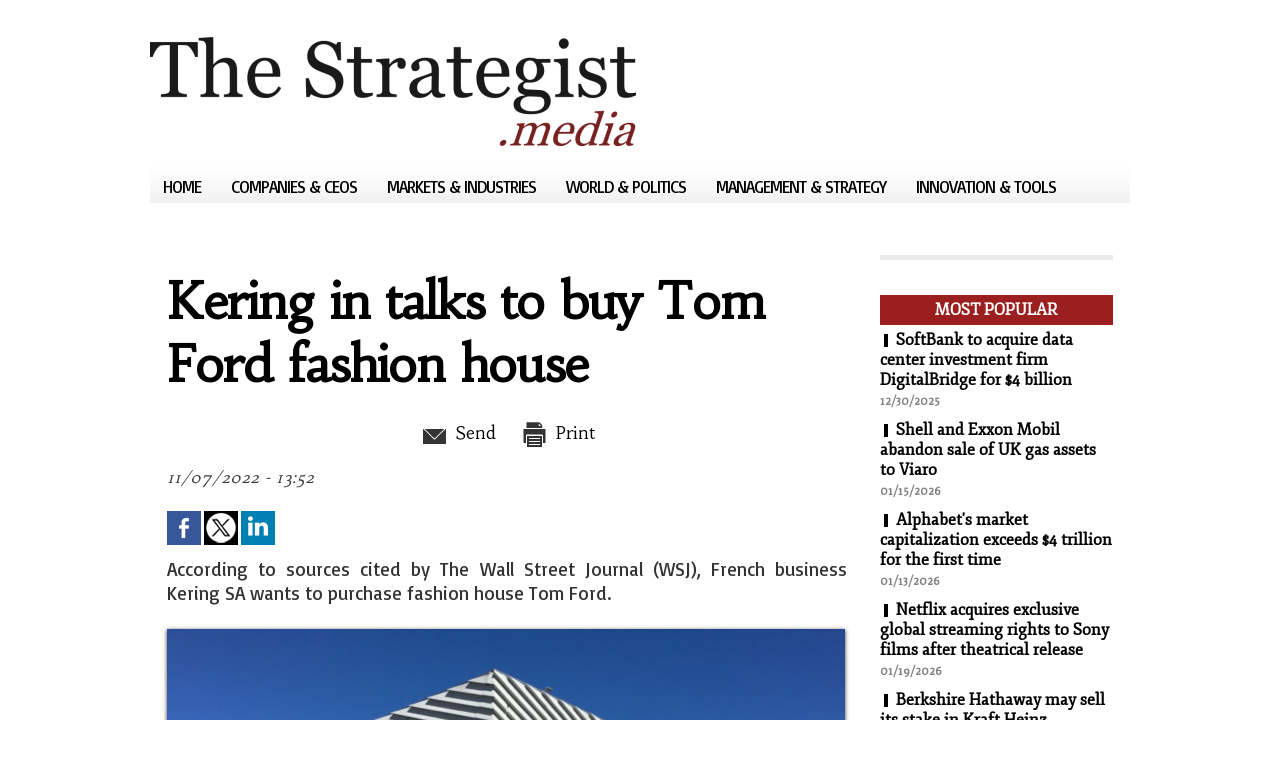

--- FILE ---
content_type: text/html; charset=UTF-8
request_url: https://www.thestrategist.media/Kering-in-talks-to-buy-Tom-Ford-fashion-house_a6320.html
body_size: 6721
content:
<!DOCTYPE html PUBLIC "-//W3C//DTD XHTML 1.0 Strict//EN" "http://www.w3.org/TR/xhtml1/DTD/xhtml1-strict.dtd">
<html xmlns="http://www.w3.org/1999/xhtml"  xml:lang="us" lang="us">
<head>
<title>The Strategist</title>
 
<meta http-equiv="Content-Type" content="text/html; Charset=UTF-8" />
<meta name="keywords" content="economy, economic news, business news, management, politics, international, world, CSR " />
<meta name="description" content="Daily news and analysis for corporate &amp; political leaders" />

<link rel="stylesheet" href="/var/style/style_1.css?v=1640082490" type="text/css" />
<link rel="stylesheet" media="only screen and (max-width : 800px)" href="/var/style/style_1101.css?v=1568636405" type="text/css" />
<link rel="stylesheet" href="/assets/css/gbfonts.min.css?v=1724246908" type="text/css">
<meta id="viewport" name="viewport" content="width=device-width, initial-scale=1.0, maximum-scale=1.0" />
<link id="css-responsive" rel="stylesheet" href="/_public/css/responsive.min.css?v=1731587507" type="text/css" />
<link rel="stylesheet" media="only screen and (max-width : 800px)" href="/var/style/style_1101_responsive.css?v=1568636405" type="text/css" />
<link rel="stylesheet" href="/var/style/style.8691979.css?v=1640082490" type="text/css" />
<link href="https://fonts.googleapis.com/css?family=Habibi|Fjord+One|Basic&display=swap" rel="stylesheet" type="text/css" />
<link rel="canonical" href="https://www.thestrategist.media/Kering-in-talks-to-buy-Tom-Ford-fashion-house_a6320.html" />
<link rel="amphtml" href="https://www.thestrategist.media/Kering-in-talks-to-buy-Tom-Ford-fashion-house_a6320.amp.html" />
<link rel="alternate" type="application/rss+xml" title="RSS" href="/xml/syndication.rss" />
<link rel="alternate" type="application/atom+xml" title="ATOM" href="/xml/atom.xml" />
<link rel="icon" href="/favicon.ico?v=1431953027" type="image/x-icon" />
<link rel="shortcut icon" href="/favicon.ico?v=1431953027" type="image/x-icon" />
 
<!-- Google file -->
<meta name="google-site-verification" content="Lj2Wh9tYohDy6fNxKig-Lf3GsB2i89U6NkghfC-DeWQ" />
<script src="/_public/js/jquery-1.8.3.min.js?v=1731587507" type="text/javascript"></script>
<script src="/_public/js/jquery.tools-1.2.7.min.js?v=1731587507" type="text/javascript"></script>
<script src="/_public/js/compress_jquery.ibox.js?v=1731587507" type="text/javascript"></script>
<script src="/_public/js/compress_fonctions.js?v=1731587507" type="text/javascript"></script>
<script type="text/javascript">
/*<![CDATA[*//*---->*/
selected_page = ['article', ''];
selected_page = ['article', '68582274'];

 var GBRedirectionMode = 'IF_FOUND';
/*--*//*]]>*/

</script>
<style type="text/css">
.mod_8691979 img, .mod_8691979 embed, .mod_8691979 table {
	 max-width: 678px;
}

.mod_8691979 .mod_8691979_pub {
	 min-width: 678px;
}

.mod_8691979 .mod_8691979_pub .cel1 {
	 padding: 0;
}

.mod_8691979 .photo.left .mod_8691979_pub, .mod_8691979 .photo.right .mod_8691979_pub {
	 min-width: 339px; margin: 15px 10px;
}

.mod_8691979 .photo.left .mod_8691979_pub {
	 margin-left: 0;
}

.mod_8691979 .photo.right .mod_8691979_pub {
	 margin-right: 0;
}

.mod_8691979 .para_48217515 .photo {
	 position: static;
}

</style>
</head>

<body class="mep1 home">
<div id="z_col_130_responsive" class="responsive-menu">


<!-- MOBI_swipe 9718937 -->
<div id="mod_9718937" class="mod_9718937 wm-module fullbackground  module-MOBI_swipe">
	 <div class="entete"><div class="fullmod">
		 <span>The Strategist</span>
	 </div></div>
	<div class="cel1">
		 <ul>
			 <li class="liens" data-link="home,"><a href="https://www.thestrategist.media/" >			 <span>
			 Home
			 </span>
</a></li>
			 <li class="liens" data-link="rubrique,655608"><a href="/Innovation-Tools_r10.html" >			 <span>
			 Innovation &amp; Tools
			 </span>
</a></li>
			 <li class="liens" data-link="rubrique,655607"><a href="/Management-Strategy_r9.html" >			 <span>
			 Management &amp; Strategy
			 </span>
</a></li>
			 <li class="liens" data-link="rubrique,655604"><a href="/World-Politics_r8.html" >			 <span>
			 World &amp; Politics
			 </span>
</a></li>
			 <li class="liens" data-link="rubrique,655603"><a href="/Markets-Industries_r7.html" >			 <span>
			 Markets &amp; Industries
			 </span>
</a></li>
			 <li class="liens" data-link="rubrique,655602"><a href="/Companies-CEOs_r6.html" >			 <span>
			 Companies &amp; CEOs
			 </span>
</a></li>
		 </ul>
	</div>
</div>
</div>
<div id="main-responsive">

<!-- ********************************************** ZONE TITRE ********************************************** -->
<div id="z_col0" class="full">
<div class="z_col0_inner">
<div id="z_col0_responsive" class="module-responsive">

<!-- MOBI_titre 9718936 -->
<div id="mod_9718936" class="mod_9718936 module-MOBI_titre">
<div class="tablet-bg">
<div onclick="swipe()" class="swipe gbicongeneric icon-gbicongeneric-button-swipe-list"></div>
	 <div class="titre"><a href="https://www.thestrategist.media">The Strategist</a></div>
</div>
</div>
</div>
<div id="mod_8692007" class="mod_8692007 wm-module module-responsive " style="_position:static">
<div class="fullmod">
<table cellpadding="0" cellspacing="0" class="module-combo nb-modules-1" style="position:relative; _position:static">
<tr>
<td class="celcombo1">
<!-- titre 8692008 -->
<div id="ecart_before_8692008" class="ecart_col0 " style="display:none"><hr /></div>
<div id="mod_8692008" class="mod_8692008 wm-module fullbackground "><div class="fullmod">
	 <div class="titre_image"><a href="https://www.thestrategist.media/"><img src="/photo/titre_8692008.png?v=1425918746" alt="The Strategist" title="The Strategist" class="image"/></a></div>
</div></div>
</td>
</tr>
</table>
</div>
</div>
<div id="ecart_after_8692007" class="ecart_col0" style="display:none"><hr /></div>

<!-- menu_static 8692004 -->
<div id="ecart_before_8692004" class="ecart_col0 " style="display:none"><hr /></div>
<div class="fullwidthsite">
<div id="mod_8692004" class="mod_8692004 wm-module  menu_static colonne-a background-cell- bg-height">
	 <ul class="menu_ligne"><li class="fullmod"><ul>
		 <li class="id1 cel1 keep-padding titre first">
			 <a href="https://www.thestrategist.media/" data-link="home," >
				 Home
			 </a>
		 </li>
		 <li class="id2 cel2 keep-padding titre ">
			 <a href="/Companies-CEOs_r6.html" data-link="rubrique,655602" >
				 Companies &amp; CEOs
			 </a>
		 </li>
		 <li class="id3 cel1 keep-padding titre ">
			 <a href="/Markets-Industries_r7.html" data-link="rubrique,655603" >
				 Markets &amp; Industries
			 </a>
		 </li>
		 <li class="id4 cel2 keep-padding titre ">
			 <a href="/World-Politics_r8.html" data-link="rubrique,655604" >
				 World &amp; Politics
			 </a>
		 </li>
		 <li class="id5 cel1 keep-padding titre ">
			 <a href="/Management-Strategy_r9.html" data-link="rubrique,655607" >
				 Management &amp; Strategy
			 </a>
		 </li>
		 <li class="id6 cel2 keep-padding titre  last">
			 <a href="/Innovation-Tools_r10.html" data-link="rubrique,655608" >
				 Innovation &amp; Tools
			 </a>
		 </li>
	 </ul></li>
	 </ul>
</div>
</div>
<div id="ecart_after_8692004" class="ecart_col0" style="display:none"><hr /></div>

<!-- espace 8734657 -->
<div id="ecart_before_8734657" class="ecart_col0 " style="display:none"><hr /></div>
<div id="mod_8734657" class="mod_8734657 wm-module fullbackground "><hr /></div>
<div id="ecart_after_8734657" class="ecart_col0" style="display:none"><hr /></div>
</div>
</div>
<!-- ********************************************** FIN ZONE TITRE ****************************************** -->

<div id="main">
<div id="main_inner">

<div id="z_centre">
<div class="z_centre_inner">

<!-- ********************************************** COLONNE 1 ********************************************** -->
<div class="z_colonne main-colonne" id="z_col1">
<div class="z_col_median z_col1_inner">
<div id="mod_8691979" class="mod_8691979 wm-module fullbackground  page2_article article-6320">
	 <div class="cel1">
		 <div class="titre">
			 <h1 class="access">
				 Kering in talks to buy Tom Ford fashion house
			 </h1>
		 </div>
		 <br class="texte clear" />
		 <br class="texte clear" />
		 <div class="boutons_ligne" id="boutons">
<a class="bt-mail" rel="nofollow" href="/send/68582274/"><img src="/_images/icones/bt_mail_10.png?v=1731587505" class="image middle" alt="Send" title="Send"  />&nbsp;Send</a>			 &nbsp;&nbsp;
<a class="bt-print" rel="nofollow" onclick="window.open(this.href,'_blank', 'width=600, height=800, scrollbars=yes, menubar=yes, resizable=yes');return false;" href="/Kering-in-talks-to-buy-Tom-Ford-fashion-house_a6320.html?print=1"><img src="/_images/icones/bt_print_10.png?v=1731587505" class="image middle" alt="Print" title="Print"  />&nbsp;Print</a>		 </div>
		 <div id="date" class="date">
			 <div class="access">11/07/2022 - 13:52</div>
		 </div>
		 <br class="texte clear" />
		 <br class="texte clear" />
			 <div class="auteur social">
				 <a target="_blank" href="http://www.facebook.com/share.php?u=https%3A%2F%2Fwww.thestrategist.media%2FKering-in-talks-to-buy-Tom-Ford-fashion-house_a6320.html"><img src="/_images/addto/facebook.png?v=1732287175" alt="Facebook" title="Facebook" /></a>
				 <a target="_blank" href="http://twitter.com/intent/tweet?text=Kering+in+talks+to+buy+Tom+Ford+fashion+house+http%3A%2F%2Fxfru.it%2FRWybBo"><img src="/_images/addto/twitter.png?v=1732287176" alt="Twitter" title="Twitter" /></a>
				 <a target="_blank" href="http://www.linkedin.com/shareArticle?mini=true&amp;url=https%3A%2F%2Fwww.thestrategist.media%2FKering-in-talks-to-buy-Tom-Ford-fashion-house_a6320.html&amp;title=Kering+in+talks+to+buy+Tom+Ford+fashion+house&amp;source=&amp;summary="><img src="/_images/addto/linkedin.png?v=1732287176" alt="LinkedIn" title="LinkedIn" /></a>
			 </div>
<br />		 <div class="chapeau" style="">
			 <h3 class="access">
				 According to sources cited by The Wall Street Journal (WSJ), French business Kering SA wants to purchase fashion house Tom Ford.
			 </h3>
		 </div>
		 <br class="texte clear" />
	 <div class="entry-content instapaper_body">
		 <br id="sep_para_1" class="sep_para access"/>
		 <div id="para_1" class="para_48217515 resize" style="">
			 <div class="photo shadow top" style="margin-bottom: 10px">
				 <a href="javascript:void(0)" rel="https://www.thestrategist.media/photo/art/grande/68582274-48217515.jpg?v=1667826800&amp;ibox" title="Phillip Pessar"><img class="responsive"  style="display:none" src="https://www.thestrategist.media/photo/art/grande/68582274-48217515.jpg?v=1667826800" alt="Phillip Pessar" title="Phillip Pessar" />
<img class="not-responsive"  src="https://www.thestrategist.media/photo/art/default/68582274-48217515.jpg?v=1667826806" alt="Phillip Pessar" title="Phillip Pessar" width="678" /></a>
				 <div class="legende legende_48217515">
					 Phillip Pessar
				 </div>
			 </div>
			 <div class="texte">
				 <div class="access firstletter">
					 They claim that purchase negotiations are "in process" and that a deal might be signed soon. The amount of the deal has not been announced. <br />   <br />  The WSJ article reported in August that the American fragrance and cosmetics company Estee Lauder was in talks to buy Tom Ford. The transaction was worth more over $3 billion, according to estimates. It is still a mystery for which of the two businesses will purchase the fashion house. <br />   <br />  Estee Lauder and the fashion house inked a license deal in 2005 to create and distribute a line of fragrances and cosmetics under the Tom Ford Beauty brand worldwide. It was revealed in July 2022 that Tom Ford asked Goldman Sachs to assist in the forthcoming potential sale. <br />   <br />  source: wsj.com <br />   <br />  &nbsp;
				 </div>
			 </div>
			 <div class="clear"></div>
		 </div>
	 </div>
		 <br class="texte clear" />
			 <div class="auteur social">
				 <a target="_blank" href="http://www.facebook.com/share.php?u=https%3A%2F%2Fwww.thestrategist.media%2FKering-in-talks-to-buy-Tom-Ford-fashion-house_a6320.html"><img src="/_images/addto/facebook.png?v=1732287175" alt="Facebook" title="Facebook" /></a>
				 <a target="_blank" href="http://twitter.com/intent/tweet?text=Kering+in+talks+to+buy+Tom+Ford+fashion+house+http%3A%2F%2Fxfru.it%2FRWybBo"><img src="/_images/addto/twitter.png?v=1732287176" alt="Twitter" title="Twitter" /></a>
				 <a target="_blank" href="http://www.linkedin.com/shareArticle?mini=true&amp;url=https%3A%2F%2Fwww.thestrategist.media%2FKering-in-talks-to-buy-Tom-Ford-fashion-house_a6320.html&amp;title=Kering+in+talks+to+buy+Tom+Ford+fashion+house&amp;source=&amp;summary="><img src="/_images/addto/linkedin.png?v=1732287176" alt="LinkedIn" title="LinkedIn" /></a>
			 </div>
<br />		 <br class="texte clear" />
		 <div id="entete_liste">
		 <br />
		 <div class="entete_liste" style="float:left">
			 <div class="access" style="padding-top:5px">More</div>
		 </div>
		 <div class="titre_liste pager" style="float:right; padding:0 0 10px 0">
			 <a class="sel" rel="nofollow" href="javascript:void(0)" onclick="recharge('entete_liste', 'https://www.thestrategist.media/mymodule/8691979/', '', 'start=-2&amp;numero=6320&amp;java=false&amp;ajax=true&amp;show=liste_articles&amp;mod_size=2')">&lt;</a>
			 <a href="javascript:void(0)" rel="nofollow" onclick="recharge('entete_liste', 'https://www.thestrategist.media/mymodule/8691979/', '', 'start=2&amp;numero=6320&amp;java=false&amp;ajax=true&amp;show=liste_articles&amp;mod_size=2')">&gt;</a>
		 </div>
		 <div class="break" style="padding-bottom: 10px"></div>
			 <table class="same_rub inner" cellpadding="0" cellspacing="0"><tr style="margin:0 auto">
		 <td class="bloc_liste" style="padding-right:5px;">
		 <div class="titre_liste bloc">
			 <div class="not-responsive" style="position: relative; background: transparent url(https://www.thestrategist.media/photo/art/iphone/93937235-65563004.jpg?v=1769573763) center center no-repeat; display:block; padding-top: 163px; cursor:pointer" onclick="location.href = 'https://www.thestrategist.media/Amazon-to-close-Amazon-Fresh-and-Amazon-Go-offline-stores_a8310.html'"></div>
			 <div class="responsive" style="display:none; background: transparent url(https://www.thestrategist.media/photo/art/large_x2/93937235-65563004.jpg?v=1769573763) center center no-repeat; cursor:pointer" onclick="location.href = 'https://www.thestrategist.media/Amazon-to-close-Amazon-Fresh-and-Amazon-Go-offline-stores_a8310.html'"></div>
			 <h3 class="access">
			 <span class="date">Wednesday, January 28th 2026 - 05:14</span>			 <a class="access" href="/Amazon-to-close-Amazon-Fresh-and-Amazon-Go-offline-stores_a8310.html">Amazon to close Amazon Fresh and Amazon Go offline stores</a>
			 </h3>
		 </div>
		 </td>
		 <td class="bloc_liste" style="padding-left:5px;">
		 <div class="titre_liste bloc">
			 <div class="not-responsive" style="position: relative; background: transparent url(https://www.thestrategist.media/photo/art/iphone/93897165-65540186.jpg?v=1769404407) center center no-repeat; display:block; padding-top: 163px; cursor:pointer" onclick="location.href = 'https://www.thestrategist.media/Citigroup-to-hold-new-job-cuts-in-March_a8305.html'"></div>
			 <div class="responsive" style="display:none; background: transparent url(https://www.thestrategist.media/photo/art/large_x2/93897165-65540186.jpg?v=1769404407) center center no-repeat; cursor:pointer" onclick="location.href = 'https://www.thestrategist.media/Citigroup-to-hold-new-job-cuts-in-March_a8305.html'"></div>
			 <h3 class="access">
			 <span class="date">Monday, January 26th 2026 - 06:11</span>			 <a class="access" href="/Citigroup-to-hold-new-job-cuts-in-March_a8305.html">Citigroup to hold new job cuts in March</a>
			 </h3>
		 </div>
		 </td>
			 </tr></table>
		 </div>
	 </div>
</div>
<div id="ecart_after_8691979" class="ecart_col1"><hr /></div>
</div>
</div>
<!-- ********************************************** FIN COLONNE 1 ****************************************** -->

<!-- ********************************************** COLONNE 2 ********************************************** -->
<div class="z_colonne" id="z_col2">
<div class="z_col_median z_col2_inner">

<!-- espace 10121463 -->
<div id="mod_10121463" class="mod_10121463 wm-module fullbackground "><hr /></div>
<div id="ecart_after_10121463" class="ecart_col2"><hr /></div>

<!-- news 8692002 -->
<div id="mod_8692002" class="mod_8692002 wm-module fullbackground  news module-news type-1">
	 <div class="entete"><div class="fullmod">
		 <span>Most Popular</span>
	 </div></div>
	 <div class="list-news nb-col-4">
	 <div class="cel1 num1 first">
		 <h3 class="titre">
			 <img class="image middle nomargin" src="https://www.thestrategist.media/_images/preset/puces/shape1.gif?v=1732287502" alt=""  /> 
			 <a href="/SoftBank-to-acquire-data-center-investment-firm-DigitalBridge-for-4-billion_a8275.html">SoftBank to acquire data center investment firm DigitalBridge for $4 billion</a>
		 </h3>
		 <div class="titre">
			 <span class="date">12/30/2025</span>
		 </div>
	 </div>
	 <div class="cel2 num2">
		 <h3 class="titre">
			 <img class="image middle nomargin" src="https://www.thestrategist.media/_images/preset/puces/shape1.gif?v=1732287502" alt=""  /> 
			 <a href="/Shell-and-Exxon-Mobil-abandon-sale-of-UK-gas-assets-to-Viaro_a8288.html">Shell and Exxon Mobil abandon sale of UK gas assets to Viaro</a>
		 </h3>
		 <div class="titre">
			 <span class="date">01/15/2026</span>
		 </div>
	 </div>
	 <div class="cel1 num3">
		 <h3 class="titre">
			 <img class="image middle nomargin" src="https://www.thestrategist.media/_images/preset/puces/shape1.gif?v=1732287502" alt=""  /> 
			 <a href="/Alphabet-s-market-capitalization-exceeds-4-trillion-for-the-first-time_a8281.html">Alphabet's market capitalization exceeds $4 trillion for the first time</a>
		 </h3>
		 <div class="titre">
			 <span class="date">01/13/2026</span>
		 </div>
	 </div>
	 <div class="cel2 num4">
		 <h3 class="titre">
			 <img class="image middle nomargin" src="https://www.thestrategist.media/_images/preset/puces/shape1.gif?v=1732287502" alt=""  /> 
			 <a href="/Netflix-acquires-exclusive-global-streaming-rights-to-Sony-films-after-theatrical-release_a8294.html">Netflix acquires exclusive global streaming rights to Sony films after theatrical release</a>
		 </h3>
		 <div class="titre">
			 <span class="date">01/19/2026</span>
		 </div>
	 </div>
	 <div class="cel1 num5">
		 <h3 class="titre">
			 <img class="image middle nomargin" src="https://www.thestrategist.media/_images/preset/puces/shape1.gif?v=1732287502" alt=""  /> 
			 <a href="/Berkshire-Hathaway-may-sell-its-stake-in-Kraft-Heinz_a8300.html">Berkshire Hathaway may sell its stake in Kraft Heinz</a>
		 </h3>
		 <div class="titre">
			 <span class="date">01/22/2026</span>
		 </div>
	 </div>
	 </div>
</div>
<div id="ecart_after_8692002" class="ecart_col2"><hr /></div>

<!-- rub_une 8739100 -->
<div id="mod_8739100" class="mod_8739100 wm-module fullbackground module-responsive  module-rub_une type-2">
	 <div class="entete"><div class="fullmod">
		 <span>Innovation &amp; tools</span>
	 </div></div>
	 <div class="cel1 nb-col-1" style="padding:0"><div class="fullmod">
	 <div class="encapse_bloc id0  clear-x2 clear-x3 clear-x4" style="padding:0 7px;">
		 <div class="no_bloc_rub" style="padding:5px 0">
			 <h4 class="rubrique">
				 <a class="arub10" href="/Innovation-Tools_r10.html"><span class="nom_rub10">Innovation &amp; Tools</span></a>
			 </h4>
			 <h3 class="titre first" style=";margin-bottom:5px">
				 <a href="/Saudi-Arabia-s-Neom-project-will-be-scaled-back_a8309.html">
					 Saudi Arabia's Neom project will be scaled back
				 </a>
			
			 <br class="clear" />
			 </h3>
				 <div class="photo shadow thumbnail-2" style="">
					 <a href="/Saudi-Arabia-s-Neom-project-will-be-scaled-back_a8309.html">
						 <img loading="lazy" src="https://www.thestrategist.media/photo/art/medium_16_9/93915798-65550108.jpg?v=1769475812" alt="Saudi Arabia's Neom project will be scaled back" title="Saudi Arabia's Neom project will be scaled back"  />
					 </a>
				 </div>
			 <div class="clear"></div>
			 <h3 class="titre" style="margin-top: 10px;margin-bottom:5px">
				 <a href="/Blue-Origin-announces-plan-to-build-TeraWave-Satellite-Internet-network_a8301.html">
					 Blue Origin announces plan to build TeraWave Satellite Internet network
				 </a>
			
			 <br class="clear" />
			 </h3>
				 <div class="photo shadow thumbnail-2" style="">
					 <a href="/Blue-Origin-announces-plan-to-build-TeraWave-Satellite-Internet-network_a8301.html">
						 <img loading="lazy" src="https://www.thestrategist.media/photo/art/medium_16_9/93843518-65519325.jpg?v=1769130841" alt="Blue Origin announces plan to build TeraWave Satellite Internet network" title="Blue Origin announces plan to build TeraWave Satellite Internet network"  />
					 </a>
				 </div>
			 <div class="clear"></div>
			 <h3 class="titre" style="margin-top: 10px;margin-bottom:5px">
				 <a href="/Amazon-com-launches-European-cloud-service-with-infrastructure-entirely-based-in-the-EU_a8289.html">
					 Amazon.com launches European cloud service with infrastructure entirely based in the EU
				 </a>
			
			 <br class="clear" />
			 </h3>
				 <div class="photo shadow thumbnail-2" style="">
					 <a href="/Amazon-com-launches-European-cloud-service-with-infrastructure-entirely-based-in-the-EU_a8289.html">
						 <img loading="lazy" src="https://www.thestrategist.media/photo/art/medium_16_9/93721407-65455225.jpg?v=1768526731" alt="Amazon.com launches European cloud service with infrastructure entirely based in the EU" title="Amazon.com launches European cloud service with infrastructure entirely based in the EU"  />
					 </a>
				 </div>
			 <div class="clear"></div>
			 <h3 class="titre" style="margin-top: 10px;margin-bottom:5px">
				 <a href="/SpaceX-rocket-launches-NASA-s-Pandora-telescope-into-orbit-to-study-20-exoplanets_a8279.html">
					 SpaceX rocket launches NASA's Pandora telescope into orbit to study 20 exoplanets
				 </a>
			
			 <br class="clear" />
			 </h3>
				 <div class="photo shadow thumbnail-2" style="">
					 <a href="/SpaceX-rocket-launches-NASA-s-Pandora-telescope-into-orbit-to-study-20-exoplanets_a8279.html">
						 <img loading="lazy" src="https://www.thestrategist.media/photo/art/medium_16_9/93653265-65415191.jpg?v=1768194770" alt="SpaceX rocket launches NASA's Pandora telescope into orbit to study 20 exoplanets" title="SpaceX rocket launches NASA's Pandora telescope into orbit to study 20 exoplanets"  />
					 </a>
				 </div>
			 <div class="clear"></div>
		 </div>
		 <div class="clear separate"><hr /></div>
	 </div>
	 </div></div>
</div>
<div id="ecart_after_8739100" class="ecart_col2"><hr /></div>

<!-- rub_une 8784389 -->
<div id="ecart_before_8784389" class="ecart_col2 responsive" style="display:none"><hr /></div>
<div id="mod_8784389" class="mod_8784389 wm-module fullbackground module-responsive  module-rub_une type-2">
	 <div class="entete"><div class="fullmod">
		 <span>Discovery</span>
	 </div></div>
	 <div class="cel1 nb-col-1" style="padding:0"><div class="fullmod">
	 <div class="encapse_bloc id0  clear-x2 clear-x3 clear-x4" style="padding:0 7px;">
		 <div class="no_bloc_rub" style="padding:5px 0">
			 <h4 class="rubrique">
				 <a class="arub11" href="/Discovery_r11.html"><span class="nom_rub11">Discovery</span></a>
			 </h4>
			 <h3 class="titre first" style=";margin-bottom:5px">
				 <a href="/Bloomberg-lists-key-economic-risks-for-2022_a5660.html">
					 Bloomberg lists key economic risks for 2022
				 </a>
			
			 <br class="clear" />
			 </h3>
				 <div class="photo shadow thumbnail-2" style="">
					 <a href="/Bloomberg-lists-key-economic-risks-for-2022_a5660.html">
						 <img loading="lazy" src="https://www.thestrategist.media/photo/art/medium_16_9/61004046-44555323.jpg?v=1639469138" alt="Bloomberg lists key economic risks for 2022" title="Bloomberg lists key economic risks for 2022"  />
					 </a>
				 </div>
			 <div class="clear"></div>
			 <h3 class="titre" style="margin-top: 10px;margin-bottom:5px">
				 <a href="/Researchers-LEGO-sets-are-better-investment-than-gold-and-bonds_a5638.html">
					 Researchers: LEGO sets are better investment than gold and bonds
				 </a>
			
			 <br class="clear" />
			 </h3>
				 <div class="photo shadow thumbnail-2" style="">
					 <a href="/Researchers-LEGO-sets-are-better-investment-than-gold-and-bonds_a5638.html">
						 <img loading="lazy" src="https://www.thestrategist.media/photo/art/medium_16_9/60749321-44427340.jpg?v=1638497364" alt="Researchers: LEGO sets are better investment than gold and bonds" title="Researchers: LEGO sets are better investment than gold and bonds"  />
					 </a>
				 </div>
			 <div class="clear"></div>
			 <h3 class="titre" style="margin-top: 10px;margin-bottom:5px">
				 <a href="/Expert-Fertilizers-shortages-could-cause-famine-in-the-world-s-poorest-countries_a5625.html">
					 Expert: Fertilizers shortages could cause famine in the world's poorest countries
				 </a>
			
			 <br class="clear" />
			 </h3>
				 <div class="photo shadow thumbnail-2" style="">
					 <a href="/Expert-Fertilizers-shortages-could-cause-famine-in-the-world-s-poorest-countries_a5625.html">
						 <img loading="lazy" src="https://www.thestrategist.media/photo/art/medium_16_9/60645026-44371171.jpg?v=1638178152" alt="Expert: Fertilizers shortages could cause famine in the world's poorest countries" title="Expert: Fertilizers shortages could cause famine in the world's poorest countries"  />
					 </a>
				 </div>
			 <div class="clear"></div>
			 <h3 class="titre" style="margin-top: 10px;margin-bottom:5px">
				 <a href="/OIV-Global-wine-production-will-be-extremely-low-in-2021_a5585.html">
					 OIV: Global wine production will be extremely low in 2021
				 </a>
			
			 <br class="clear" />
			 </h3>
				 <div class="photo shadow thumbnail-2" style="">
					 <a href="/OIV-Global-wine-production-will-be-extremely-low-in-2021_a5585.html">
						 <img loading="lazy" src="https://www.thestrategist.media/photo/art/medium_16_9/60040993-44001463.jpg?v=1636077462" alt="OIV: Global wine production will be extremely low in 2021" title="OIV: Global wine production will be extremely low in 2021"  />
					 </a>
				 </div>
			 <div class="clear"></div>
			 <h3 class="titre" style="margin-top: 10px;margin-bottom:5px">
				 <a href="/Reuters-China-uses-Australian-coal-despite-refusing-to-import-it_a5518.html">
					 Reuters: China uses Australian coal despite refusing to import it
				 </a>
			
			 <br class="clear" />
			 </h3>
				 <div class="photo shadow thumbnail-2" style="">
					 <a href="/Reuters-China-uses-Australian-coal-despite-refusing-to-import-it_a5518.html">
						 <img loading="lazy" src="https://www.thestrategist.media/photo/art/medium_16_9/59358579-43639579.jpg?v=1633498806" alt="Reuters: China uses Australian coal despite refusing to import it" title="Reuters: China uses Australian coal despite refusing to import it"  />
					 </a>
				 </div>
			 <div class="clear"></div>
		 </div>
		 <div class="clear separate"><hr /></div>
	 </div>
	 </div></div>
</div>
</div>
</div>
<!-- ********************************************** FIN COLONNE 2 ****************************************** -->

</div>
</div>

<!-- ********************************************** ZONE OURS ********************************************** -->
<div id="z_col100">
<div class="z_col100_inner">
<table cellpadding="0" cellspacing="0" id="mod_8692010" class="mod_8692010 wm-module module-responsive  module-combo nb-modules-2" style="position:relative">
<tr>
<td class="celcombo1">
<!-- ours 8692011 -->
<div id="ecart_before_8692011" class="ecart_col100 responsive" style="display:none"><hr /></div>
<div id="mod_8692011" class="mod_8692011 wm-module fullbackground  module-ours"><div class="fullmod">
	 <div class="legal">
		 
	 </div>
	 <div class="bouton">
		 <a href="/sitemap/">Sitemap</a>
		 <span> | </span>
		 <img src="/_images/icones/rssmini.gif" alt="RSS" class="image" /> <a href="/feeds/">Syndication</a>
		 <span> | </span>
		 <a href="http://www.wmaker.net/" target="_blank" title="Create your web site with WMaker.net">Powered by WM</a>
	</div>
</div></div>
</td>
<td class="celcombo2">
<!-- services_web2 8692012 -->
<div id="ecart_before_8692012" class="ecart_col100 responsive" style="display:none"><hr /></div>
<div id="mod_8692012" class="mod_8692012 wm-module fullbackground  services_web2">
		 <div class="cel1">
					 <div class="lien">
						 <a href="/" style="height: 36px; line-height: 36px" target="_blank"><img src="/_images/services_web2/set7/facebook.png" alt="Facebook" title="Facebook" /></a>
					 </div>
					 <div class="lien">
						 <a href="http://twitter.com/" style="height: 36px; line-height: 36px" target="_blank"><img src="/_images/services_web2/set7/twitter.png" alt="Twitter" title="Twitter" /></a>
					 </div>
					 <div class="lien">
						 <a href="http://themes.wmaker.net/simplemag/xml/syndication.rss" style="height: 36px; line-height: 36px" target="_blank"><img src="/_images/services_web2/set7/rss.png" alt="Rss" title="Rss" /></a>
					 </div>
					 <div class="lien">
						 <a href="http://themes.wmaker.net/simplemag/m/" style="height: 36px; line-height: 36px" target="_blank"><img src="/_images/services_web2/set7/mobile.png" alt="Mobile" title="Mobile" /></a>
					 </div>
	 <div class="clear"></div>
		 </div>
</div>
</td>
</tr>
</table>
</div>
</div>
<!-- ********************************************** FIN ZONE OURS ****************************************** -->

</div>
</div>
</div>
<script type="text/javascript">
/*<![CDATA[*//*---->*/
if (typeof wm_select_link === 'function') wm_select_link('.mod_9718937 .liens');

/*--*//*]]>*/
</script>
</body>

</html>
